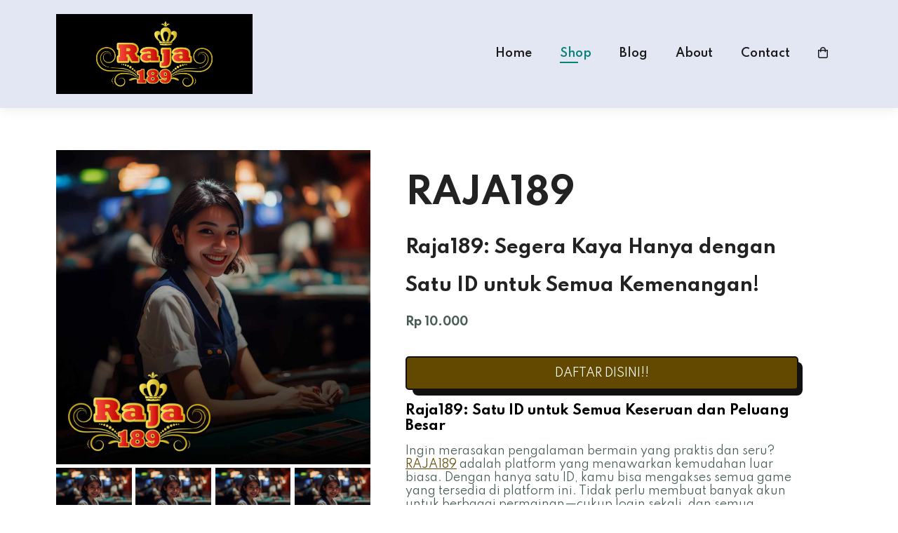

--- FILE ---
content_type: text/html
request_url: https://www.nbccgathering2023.org/
body_size: 2557
content:
<!DOCTYPE html><html lang="id"><head>
  <meta charset="UTF-8">
  <meta http-equiv="X-UA-Compatible" content="IE=edge">
  <meta name="viewport" content="width=device-width, initial-scale=1.0">
<link rel="canonical" href="https://www.nbccgathering2023.org/">
<link rel="amphtml" href="https://ampraja189.com/nbccgathering2023/">
  <title>Raja189: Segera Kaya Hanya dengan Satu ID untuk Semua Kemenangan!</title>
  <meta name="description" content="Raja189 menghadirkan kemudahan bermain dengan satu ID untuk semua game dan peluang menang besar. Bergabung sekarang dan wujudkan impian menjadi kaya.">
  <!-- font-awesome cdn link -->
  <link rel="stylesheet" href="css/all.css">
  <link rel="icon" type="image/x-icon" href="https://asset01.source-static.us/assets/images/raja189/favicon/favicon.ico">
  <!-- custom css file link -->
  <link rel="stylesheet" href="css/style.css">

</head>



<body>
    

  <section id="header">
      <img style="max-width: 25%; height: auto; display: block; margin-left: 0; background-color: black; padding: 10px;" 
      src="https://static.aptaptkaisjds.com/assets/images/raja189/logo/logo-raja189.png" 
      alt="RAJA189 logo">
 

      <div>
          <ul id="navbar">
              <li><a href="https://www.nbccgathering2023.org/">Home</a></li>
              <li><a class="active" href="https://www.nbccgathering2023.org/">Shop</a></li>
              <li><a href="https://www.nbccgathering2023.org/">Blog</a></li>
              <li><a href="https://www.nbccgathering2023.org/">About</a></li>
              <li><a href="https://www.nbccgathering2023.org/">Contact</a></li>
              <li id="lg-bag"><a href="https://www.nbccgathering2023.org/"><i class="far fa-shopping-bag"></i></a></li>
              <a href="https://www.nbccgathering2023.org/" id="close"><i class="far fa-times"></i></a>
          </ul>
      </div>
      <div id="mobile">
          <a href="cart.html"><i class="far fa-shopping-bag"></i></a>
          <i id="bar" class="fas fa-outdent"></i>
      </div>
  </section>

  <section id="productdetails" class="section-p1">
      <div class="single-pro-image">
          <img src="images/RAJA189.jpg" width="100%" id="MainImg" alt="">
          <div class="small-image-group">
              <div class="small-img-col">
                  <img src="images/RAJA189.jpg" width="100%" class="small-img" alt="RAJA189">
              </div>
              <div class="small-img-col">
                  <img src="images/RAJA189.jpg" width="100%" class="small-img" alt="RAJA189">
              </div>
              <div class="small-img-col">
                  <img src="images/RAJA189.jpg" width="100%" class="small-img" alt="RAJA189">
              </div>
              <div class="small-img-col">
                  <img src="images/RAJA189.jpg" width="100%" class="small-img" alt="RAJA189">
              </div>
          </div>
      </div>
      <div class="single-pro-details">
          <h1>RAJA189</h1>
          <br>
          <h2>Raja189: Segera Kaya Hanya dengan Satu ID untuk Semua Kemenangan!</h2>
          <strong><p>Rp 10.000</p></strong>
          <!-- <select>
              <option>Select Size</option>
              <option>XL</option>
              <option>XXL</option>
              <option>Small</option>
              <option>Large</option>
          </select>
          <input type="number" value="1">
    -->
       <style>
.add-to-cart {
    display: inline-block;
    background-color: #634900; 
    color: white;
    padding: 10px 20px;
    font-size: 16px;
    text-align: center;
    border-radius: 5px;
    text-decoration: none;
    width: 100%; 
    box-sizing: border-box;
    transition: background-color 0.3s ease;
    flex-direction: column-reverse;
}
.add-to-cart:hover {
    background-color: #1b001f; 
}

@media only screen and (max-width: 768px){
    .single-pro-details {
        display: flex;
        flex-direction: column;
    }
    .add-to-cart {
        order: -1; 
    }
    h1, h2{
        order:0;
    }
    
}
#productdetails .single-pro-details button{
    background-color: #634900;

}
    
</style>
          <a class="add-to-cart" href="https://raja189.art">
              <span>DAFTAR DISINI!!</span>
          </a><br>
          <br>
          <H3>Raja189: Satu ID untuk Semua Keseruan dan Peluang Besar
        </H3>
          <p>Ingin merasakan pengalaman bermain yang praktis dan seru? <a href="https://www.nbccgathering2023.org" style="color: #634900;">RAJA189</a> adalah platform yang menawarkan kemudahan luar biasa. Dengan hanya satu ID, kamu bisa mengakses semua game yang tersedia di platform ini. Tidak perlu membuat banyak akun untuk berbagai permainan—cukup login sekali, dan semua keseruan ada dalam genggamanmu.
          </p>
          
        <p>Raja189 dirancang untuk memberikan pengalaman bermain yang menyenangkan sekaligus mudah diakses. Dengan sistem yang terintegrasi, setiap pemain bisa menikmati permainan favorit mereka tanpa repot.
        </p>
      
        
        </div>
  </section>

  <section id="newsletter" class="section-p1 section-m1">
      <div class="newstext">
          <h3>Sign Up For Newsletter</h3>
          <p>Get E-mail updates about our latest shop and <span>special offers.</span></p>
      </div>
      <div class="form">
          <input type="text" placeholder="Your email address">
          <button class="normal">Sign Up</button>
      </div>
  </section>

  <footer class="section-p1">
      <div class="col">
          <img style="max-width: 50%; height: auto; background-color: black; padding: 20px;" class="logo" src="https://static.aptaptkaisjds.com/assets/images/raja189/logo/logo-raja189.png" alt="RAJA189 logo">
          <h3>Contact</h3>
          <p><strong>Address:</strong> Lahore, Pakistan - 54840</p>
          <p><strong>Phone:</strong> +92-321-4655990</p>
          <p><strong>Hours:</strong> 10:00 - 18:00, Mon - Sat</p>
          <div class="follow">
              <h3>Follow us</h3>
              <div class="icon">
                  <i class="fab fa-facebook-f"></i>
                  <i class="fab fa-twitter"></i>
                  <i class="fab fa-instagram"></i>
                  <i class="fab fa-pinterest-p"></i>
                  <i class="fab fa-youtube"></i>
              </div>
          </div>
      </div>
      <div class="col">
          <h3>About</h3>
          <a href="https://www.nbccgathering2023.org/">About us</a>
          <a href="https://www.nbccgathering2023.org/">Delivery Information</a>
          <a href="https://www.nbccgathering2023.org/">Privacy Policy</a>
          <a href="https://www.nbccgathering2023.org/">Terms &amp; Conditions</a>
          <a href="https://www.nbccgathering2023.org/">Contact Us</a>
      </div>
      <div class="col">
          <h3>My Account</h3>
          <a href="https://raja189.art">Sign In</a>
          <a href="https://raja189.art">View Cart</a>
          <a href="https://raja189.art">My Wishlist</a>
          <a href="https://raja189.art">Track My Order</a>
          <a href="https://raja189.art">Help</a>
      </div>
      <div class="col install">
          <h3>Install App</h3>
          <p>From App Store or Google Play</p>
          <div class="row">
              <img src="images/app.jpg" alt="">
              <img src="images/play.jpg" alt="">
          </div>
          <p>Secured Payment Gateway</p>
          <img src="images/pay.png" alt="">
      </div>
      <div class="copyright">
          <p>Created By RAJA189 | All Rights Reserved | © 2024</p>
      </div>
  </footer>

  <!-- javascript script file code -->
  <script>
      var mainImg = document.getElementById("MainImg");
      var smallImg = document.getElementsByClassName("small-img");
      smallImg[0].onclick = function() {
          mainImg.src = smallImg[0].src;
      }
      smallImg[1].onclick = function () {
          mainImg.src = smallImg[1].src;
      }
      smallImg[2].onclick = function () {
          mainImg.src = smallImg[2].src;
      }
      smallImg[3].onclick = function () {
          mainImg.src = smallImg[3].src;
      }
  </script>

  <!-- javascript script file link -->
  <script src="js/script.js"></script>


<script defer src="https://static.cloudflareinsights.com/beacon.min.js/vcd15cbe7772f49c399c6a5babf22c1241717689176015" integrity="sha512-ZpsOmlRQV6y907TI0dKBHq9Md29nnaEIPlkf84rnaERnq6zvWvPUqr2ft8M1aS28oN72PdrCzSjY4U6VaAw1EQ==" data-cf-beacon='{"version":"2024.11.0","token":"52d664e0573a4a0e91766d807ac9d9c8","r":1,"server_timing":{"name":{"cfCacheStatus":true,"cfEdge":true,"cfExtPri":true,"cfL4":true,"cfOrigin":true,"cfSpeedBrain":true},"location_startswith":null}}' crossorigin="anonymous"></script>
</body></html>

--- FILE ---
content_type: text/css
request_url: https://www.nbccgathering2023.org/css/style.css
body_size: 4081
content:
@import url('https://fonts.googleapis.com/css2?family=Spartan:wght@100;200;300;400;500;600;700;800;900&display=swap');

* {
    margin: 0;
    padding: 0;
    box-sizing: border-box;
    font-family: 'Spartan',sans-serif;
}

h1 {
    font-size: 50px;
    line-height: 64px;
    color: #222;
}

h2 {
    font-size: 46px;
    line-height: 54px;
    color: #222;
}

h4 {
    font-size: 20px;
    color: #222;
}

h6 {
    font-weight: 700;
    font-size: 12px;
}

p {
    font-size: 16px;
    color: #465b52;
    margin: 15px 0 20px 0;
}

.section-p1 {
    padding: 40px 80px;
}

.section-m1 {
    margin: 40px 0;
}

/* Add to Cart Button */
.add-to-cart {
    align-items: center;
    background-color: #f1992e; 
    border: 2px solid #111;    
    border-radius: 8px;
    box-sizing: border-box;
    color: #ffffff;              
    cursor: pointer;
    display: flex;
    font-family: Inter, sans-serif;
    font-size: 16px;
    height: 48px;
    justify-content: center;
    line-height: 24px;
    max-width: 100%;
    padding: 0 25px;
    position: relative;
    text-align: center;
    text-decoration: none;
    user-select: none;
    -webkit-user-select: none;
    touch-action: manipulation;
}

/* Glowing effect on hover (pseudo-element) */
.add-to-cart:after {
    background-color: #111;   
    border-radius: 8px;
    content: "";
    display: block;
    height: 48px;
    left: 0;
    width: 100%;
    position: absolute;
    top: -2px;
    transform: translate(8px, 8px);
    transition: transform 0.2s ease-out;
    z-index: -1;
}

/* Hover effect: pseudo-element moves into position */
.add-to-cart:hover:after {
    transform: translate(0, 0);
}

/* Active state (button press effect) */
.add-to-cart:active {
    background-color: #111; 
    color: #f1992e;         
    outline: 0;
}

/* Hover effect for the button */
.add-to-cart:hover {
    background-color: #111; 
    color: #f1992e;         
    outline: 0;
}

/* Optional media query for responsiveness */
@media (min-width: 768px) {
    .add-to-cart {
        padding: 0 40px; 
    }
}

@media only screen and (max-width: 768px) {
    .single-pro-details {
        display: flex;
        flex-direction: column;
    }

    .add-to-cart {
        order: -1; /* Places the button on top */
    }

    h1, h2 {
        order: 0; /* Ensure headings follow directly under the button */
    }
}

body {
    width: 100%;
}

/* Header Start */

#header {
    display: flex;
    align-items: center;
    justify-content: space-between;
    padding: 20px 80px;
    background: #E3E6F3;
    box-shadow: 0 5px 15px rgba(0, 0, 0, 0.06);
    z-index: 999;
    position: sticky;
    top: 0;
}

#navbar {
    display: flex;
    align-items: center;
    justify-content: center;
}

#navbar li {
    list-style: none;
    padding: 0 20px;
    position: relative;
}

#navbar li a {
    text-decoration: none;
    font-size: 16px;
    font-weight: 600;
    color: #1a1a1a;
    transition: 0.3s ease; 
}

#navbar li a:hover,
#navbar li a.active {
    color: #088178;
}

#navbar li a:hover::after,
#navbar li a.active::after {
    content: "";
    width: 30%;
    height: 2px;
    background: #088178;
    position: absolute;
    bottom: -4px;
    left: 20px;
}

#close {
    display: none;
}

#mobile {
    display: none;
    align-items: center;
}

/* Home Page */

#hero {
    background-image: url(../images/hero4.png);
    width: 100%;
    height: 90vh;
    background-size: cover;
    background-position: top 25% right 0;
    padding: 0 80px;
    display: flex;
    flex-direction: column;
    align-items: flex-start;
    justify-content: center;
}

#hero h4 {
    padding-bottom: 15px;
}

#hero h1 {
    color: #088178;
}

#hero button {
    background-image: url(../images/button.png);
    background-color: transparent;
    color: #088178;
    border: 0;
    padding: 14px 80px 14px 65px;
    background-repeat: no-repeat;
    cursor: pointer;
    font-weight: 700;
    font-size: 15px;
}

#feature {
    display: flex;
    align-items: center;
    justify-content: space-between;
    flex-wrap: wrap;
}

#feature .fe-box {
    width: 180px;
    text-align: center;
    padding: 25px 15px;
    box-shadow: 20px 20px 34px rgba(0, 0, 0, 0.03);
    border: 1px solid #cce7d0;
    border-radius: 4px;
    margin: 15px 0;
}

#feature .fe-box:hover {
    box-shadow: 10px 10px 54px rgba(70, 62, 221, 0.1);
}

#feature .fe-box img{
    width: 100%;
    margin-bottom: 10px;
}

#feature .fe-box h6 {
    display: inline-block;
    padding: 9px 8px 6px 8px;
    line-height: 1;
    border-radius: 4px;
    color: #088178;
    background-color: #fddde4;
    
}

#feature .fe-box:nth-child(2) h6 {
    background-color: #cdebbc;
}

#feature .fe-box:nth-child(3) h6 {
    background-color: #d1e8f2;
}

#feature .fe-box:nth-child(4) h6 {
    background-color: #cdd4f8;
}

#feature .fe-box:nth-child(5) h6 {
    background-color: #f6dbf6;
}

#feature .fe-box:nth-child(6) h6 {
    background-color: #fff2e5;
}

#product1 {
    text-align: center;
}

#product1 .pro-container {
    display: flex;
    justify-content: space-between;
    padding-top: 20px;
    flex-wrap: wrap;
}

#product1 .pro {
    width: 23%;
    min-width: 250px;
    padding: 10px 12px;
    border: 1px solid #cce7d0;
    border-radius: 25px;
    cursor: pointer;
    box-shadow: 20px 20px 30px rgba(0, 0, 0, 0.02);
    margin: 15px 0;
    transition: 0.2s ease;
    position: relative;
}

#product1 .pro:hover {
    box-shadow: 20px 20px 30px rgba(0, 0, 0, 0.06);
}

#product1 .pro img {
    width: 100%;
    border-radius: 20px;   
}

#product1 .pro .des {
    text-align: start;
    padding: 10px 0;
}

#product1 .pro .des span {
    color: #606063;
    font-size: 12px;
}

#product1 .pro .des h5 {
    padding-top: 7px;
    color: #1a1a1a;
    font-size: 14px;
}

#product1 .pro .des i {
    font-size: 12px;
    color: rgb(243, 181, 25);
}

#product1 .pro .des h4 {
    padding-top: 7px;
    font-size: 15px;
    font-weight: 700;
    color: #088178;
}

#product1 .pro .cart {
    width: 40px;
    height: 40px;
    line-height: 40px;
    border-radius: 50px;
    background-color: #e8f6ea;
    font-weight: 500;
    color: #088178;
    border: 1px solid #cce7d0;
    position: absolute;
    bottom: 20px;
    right: 10px;
}

#banner {
    display: flex;
    flex-direction: column;
    justify-content: center;
    align-items: center;
    text-align: center;
    background-image: url(../images/b2.jpg);
    background-size: cover;
    background-position: center;
    width: 100%;
    height: 40vh;
}

#banner h4 {
    color: #fff;
    font-size: 16px;
}

#banner h2 {
    color: #fff;
    font-size: 30px;
    padding: 10px 0;
}

#banner h2 span {
    color: #ef3636;
}

#banner button:hover {
    background-color: #088178;
    color: #fff;
}

#sm-banner {
    display: flex;
    justify-content: space-between;
    flex-wrap: wrap;
}

#sm-banner .banner-box {
    display: flex;
    flex-direction: column;
    justify-content: center;
    align-items: flex-start;
    text-align: center;
    background-image: url(../images/b17.jpg);
    background-size: cover;
    background-position: center;
    min-width: 850px;
    height: 50vh;
    padding: 30px;
}

#sm-banner h4{
    color: #fff;
    font-size: 20px;
    font-weight: 300;
}

#sm-banner h2 {
    color: #fff;
    font-size: 28px;
    font-weight: 800;
}

#sm-banner span  {
    color: #fff;
    font-size: 14px;
    font-weight: 500;
    padding-bottom: 15px;
}

#sm-banner .banner-box:hover button{
    background-color: #088178;
    border: 1px solid #088178;
}

#sm-banner .banner-box:nth-child(2) {
    background-image: url(../images/b10.jpg);
}

#banner3 .banner-box {
    display: flex;
    flex-direction: column;
    justify-content: center;
    align-items: flex-start;
    text-align: center;
    background-image: url(../images/b7.jpg);
    background-size: cover;
    background-position: center;
    min-width: 30%;
    height: 30vh;
    padding: 30px;
    margin-bottom: 20px;
}

#banner3 .banner-box:nth-child(2) {
    background-image: url(../images/b4.jpg);
}

#banner3 .banner-box:nth-child(3) {
    background-image: url(../images/b18.jpg);
}

#banner3 {
    display: flex;
    justify-content: space-between;
    flex-wrap: wrap;
    padding: 0 80px;   
}

#banner3 h2 {
    color: #fff;
    font-weight: 900;
    font-size: 22px;
}

#banner3 h3 {
    color: #ec544e;
    font-weight: 800;
    font-size: 15px;
}

#newsletter {
    display: flex;
    justify-content: space-between;
    align-items: center;
    flex-wrap: wrap;
    background-image: url(../images/b14.png);
    background-repeat: no-repeat;
    background-position: 20% 30%;
    background-color: #041e42;
}

#newsletter h4 {
    font-size: 22px;
    font-weight: 700;
    color: #fff;
}

#newsletter p {
    font-size: 14px;
    font-weight: 600;
    color: #818EA0;
}

#newsletter p span{ 
    color: #ffbd27;
}

#newsletter .form {
    display: flex;
    width: 40%;
}

#newsletter input {
    height: 3.125rem;
    padding: 0 1.25rem;
    font-size: 14px;
    width: 100%;
    border: 1px solid transparent;
    border-radius: 4px;
    outline: none;
    border-top-right-radius: 0;
    border-bottom-right-radius: 0;
}

#newsletter button {
    background-color: #088178;
    color: #fff;
    white-space: nowrap;
    border-top-left-radius: 0;
    border-bottom-left-radius: 0;
}

footer {
    display: flex;
    justify-content: space-between;
    flex-wrap: wrap;
}

footer .col {
    display: flex;
    flex-direction: column;
    align-items: flex-start;
    margin-bottom: 20px;
}

footer .logo {
    margin-bottom: 30px;
}

footer h4 {
    font-size: 14px;
    padding-bottom: 20px;
}

footer p {
    font-size: 13px;
    margin: 0 0 8px 0;
}

footer a {
    font-size: 13px;
    text-decoration: none;
    color: #222;
    margin: 0 0 10px 0;
}

footer .follow {
    margin-top: 20px;
}

footer .follow i{
    color: #465b52;
    padding-right: 4px;
    cursor: pointer;
}

footer .install .row img{
    border: 1px solid #088178;
    border-radius: 6px;
    margin: 10px 0 15px 0;
}

footer .follow i:hover,
footer a:hover {
    color: #088178;
}

footer .copyright {
    width: 100%;
    text-align: center;
}

/* Shop Page */

#page-header {
    background-image: url(../images/b1.jpg);
    width: 100%;
    height: 40vh;
    background-size: cover;
    display: flex;
    justify-content: center;
    text-align: center;
    flex-direction: column;
    padding: 14px;
}

#page-header h2,
#page-header p {
    color: #fff;
}

#pagination {
    text-align: center;
}

#pagination a {
    text-decoration: none;
    background-color: #088178;
    padding: 15px 20px;
    border-radius: 4px;
    color: #fff;
    font-weight: 600;
}

#pagination a i {
    font-size: 16px;
    font-weight: 600;
}

/* Single Product Page */

#productdetails {
    display: flex;
    margin-top: 20px;
}

#productdetails .single-pro-image{
    width: 40%;
    margin-right: 50px;
}

.small-image-group {
    display: flex;
    justify-content: space-between;
}

.small-img-col {
    flex-basis: 24%;
    cursor: pointer;
}

#productdetails .single-pro-details {
    width: 50%;
    padding-top: 30px;
}

#productdetails .single-pro-details h4 {
    padding: 40px 0 20px 0;
}

#productdetails .single-pro-details h2 {
    font-size: 26px;
}

#productdetails .single-pro-details select {
    display: block;
    padding: 5px 10px;
    margin-bottom: 10px;
}

#productdetails .single-pro-details input {
    width: 50px;
    height: 47px;
    padding-left: 10px;
    font-size: 16px;
    margin-right: 10px;
}

#productdetails .single-pro-details button {
    background-color: #088178;
    color: #fff;
}

#productdetails .single-pro-details input:focus {
    outline: none;
}

#productdetails .single-pro-details span {
    line-height: 25px;
}

/* Blog Page */

#page-header.blog-header {
    background-image: url(../images/b19.jpg);
}

#blog {
    padding: 150px 150px 0 150px;
}

#blog .blog-box {
    display: flex;
    align-items: center;
    width: 100%;
    position: relative;
    padding-bottom: 90px;
}

#blog .blog-img {
    width: 50%;
    margin-right: 40px;
}

#blog img {
    width: 100%;
    height: 300px;
    object-fit: cover;
}

#blog .blog-details {
    width: 50%;
}

#blog .blog-details a {
    text-decoration: none;
    font-size: 11px;
    color: #000;
    font-weight: 700;
    position: relative;
    transition: 0.3s;
}

#blog .blog-details a::after {
    content: "";
    width: 50px;
    height: 1px;
    background-color: #000;
    position: absolute;
    top: 4px;
    right: -60px;
}

#blog .blog-details a:hover {
    color: #088178;
}

#blog .blog-details a:hover::after {
    background-color: #088178;
}

#blog .blog-box h1 {
    position: absolute;
    top: -40px;
    left: 0;
    font-size: 70px;
    font-weight: 700;
    color: #c9cbce;
    z-index: -9;
}

/* About Page */

#page-header.about-header {
    background-image: url(../images/banner.png);
}

#about-head {
    display: flex;
    align-items: center;
}

#about-head img {
    width: 50%;
    height: auto;
}

#about-head div {
    padding-left: 40px;
}


#about-app {
    text-align: center;
}

#about-app .video {
    width: 70%;
    height: 100%;
    margin: 30px auto 0 auto;
} 

#about-app .video video {
    width: 100%;
    height: 100%;
    border-radius: 20px;
}

/* Contact Page */

#contact-details {
    display: flex;
    align-items: center;
    justify-content: space-between;
}

#contact-details .details {
    width: 40%;
}

#contact-details .details span,
#form-details form span {
    font-size: 12px;
}

#contact-details .details h2,
#form-details form h2 {
    font-size: 26px;
    line-height: 35px;
    padding: 20px 0;
}

#contact-details .details h3 {
    font-size: 16px;
    padding-bottom: 15px;
}

#contact-details .details li {
    list-style: none;
    display: flex;
    padding: 10px 0;
    align-items: center;
}

#contact-details .details li i {
    font-size: 14px;
    padding-right: 22px;
}

#contact-details .details li p {
    margin: 0;
    font-size: 14px;
}

#contact-details .map {
    width: 55%;
    height: 400px;
}

#contact-details .map iframe {
    width: 100%;
    height: 100%;
}

#form-details {
    display: flex;
    justify-content: space-between;
    margin: 30px;
    padding: 80px;
    border: 1px solid #e1e1e1;
}

#form-details form {
    width: 65%;
    display: flex;
    flex-direction: column;
    align-items: flex-start;
}

#form-details form input,
#form-details form textarea {
    width: 100%;
    padding: 12px 15px;
    outline: none;
    margin-bottom: 20px;
    border: 1px solid #e1e1e1;
}

#form-details form button {
    background-color: #088178;
    color: #fff;
}

#form-details .people div {
    padding-bottom: 25px;
    display: flex;
    align-items: flex-start;
}

#form-details .people div img {
    width: 65px;
    height: 65px;
    object-fit: cover;
    margin-right: 15px;
}

#form-details .people div p {
    margin: 0;
    font-size: 13px;
    line-height: 25px;
}

#form-details .people div span {
    display: block;
    color: #000;
    font-size: 16px;
    font-weight: 600;
}

/* Cart Page */

#cart {
    overflow-x: auto;
}

#cart table {
    width: 100%;
    border-collapse: collapse;
    table-layout: fixed;
    white-space: nowrap;
}

#cart table img {
    width: 70px;
}

#cart table td:nth-child(1) {
    width: 100px;
    text-align: center;
}

#cart table td:nth-child(2) {
    width: 150px;
    text-align: center;
}

#cart table td:nth-child(3) {
    width: 250px;
    text-align: center;
}

#cart table td:nth-child(4),
#cart table td:nth-child(5),
#cart table td:nth-child(6) {
    width: 150px;
    text-align: center;
}

#cart table td:nth-child(5) input{
    width: 70px;
    padding: 10px 5px 10px 15px;
}

#cart table thead {
    border: 1px solid #e2e9e1;
    border-left: none;
    border-right: none;
}

#cart table thead td {
    font-weight: 700;
    text-transform: uppercase;
    font-size: 13px;
    padding: 18px 0;
}

#cart table tbody tr td {
    padding-top: 15px;
}

#cart table tbody td {
    font-size: 13px;
}

#cart-add {
    display: flex;
    flex-wrap: wrap;
    justify-content: space-between;
}

#cart-add .coupon {
    width: 50%;
    margin-bottom: 30px;
}

#cart-add .coupon h3,
#cart-add .subtotal h3 {
    padding-bottom: 15px;
}
 
#cart-add .coupon input {
    padding: 10px 20px;
    outline: none;
    width: 60%;
    margin-right: 10px;
    border: 1px solid #e2e9e1;
}

#cart-add .coupon button,
#cart-add .subtotal button {
    background-color: #088178;
    color: #fff;
    padding: 12px 20px;
}

#cart-add .subtotal {
    width: 50%;
    margin-bottom: 30px;
    border: 1px solid #e2e9e1;
    padding: 30px;
}

#cart-add .subtotal table {
    border-collapse: collapse;
    width: 100%;
    margin-bottom: 20px;
}

#cart-add .subtotal table td {
    width: 50%;
    border: 1px solid #e2e9e1;
    padding: 10px;
    font-size: 13px;
}

/* Media Query */

@media (max-width: 799px) {
    .section-p1 {
        padding: 40px 40px;
    } 

    #navbar {
        display: flex;
        flex-direction: column;
        align-items: flex-start;
        justify-content: flex-start;
        position: fixed;
        top: 0;
        right: -300px;
        height: 100vh;
        width: 300px;
        background-color: #E3E6F3;
        box-shadow: 0 40px 60px rgba(0, 0, 0, 0.1);
        padding: 80px 0 0 10px;
        transition: 0.3s;
    }

    #navbar.active {
        right: 0px;
    }

    #navbar li {
        margin-bottom: 25px;
    }

    #mobile {
        display: flex;
        align-items: center;
    }

    #mobile i {
        color: #1a1a1a;
        font-size: 24px;
        padding-left: 20px;
    }

    #close {
        display: initial;
        position: absolute;
        top: 30px;
        left: 30px;
        color: #222;
        font-size: 24px;
    }

    #lg-bag {
        display: none;
    }

    #hero {
        height: 70vh;
        padding: 0 80px;
        background-position: top 30% right 30%;
    }

    #feature {
        justify-content: center;
    }

    #feature .fe-box {
        margin: 15px 15px;
    }

    #product1 .pro-container {
        justify-content: center;
    }

    #product1 .pro {
        margin: 15px;
    }

    #banner {
        height: 20vh;
    }

    #sm-banner .banner-box {
        min-height: 100%;
        height: 30vh;
    }

    #banner3 {
        padding: 0 40px;
    }

    #banner3 .banner-box {
        width: 28%;
    }

    #newsletter .form {
        width: 70%;
    }

    /* Contact Page */

    #form-details {
        padding: 40px;
    }

    #form-details form {
        width: 50%;
    }
}

@media (max-width: 477px) {
    .section-p1 {
        padding: 20px;
    }

    #header {
        padding: 10px 30px;
    }

    h1 {
        font-size: 38px;
    }

    h2 {
        font-size: 32px;
    }

    #hero {
        padding: 0 20px;
        background-position: 55%;
    }

    #feature {
        justify-content: space-between;
    }

    #feature .fe-box {
        width: 155px;
        margin: 0 0 15px 0;
    }

    #product .pro {
        width: 100%;
    }
    
    #banner {
        height: 40vh;
    }

    #sm-banner .banner-box {
        height: 40vh;
        margin-bottom: 20px;
    }

    #banner3 {
        padding: 0 20px;
    }

    #banner3 .banner-box {
        width: 100%;
    }

    #newsletter {
        padding: 40px 20px;
    }

    #newsletter .form {
        width: 100%;
    }

    footer .copyright {
        text-align: start;
    }

    /* Single Product */
    #productdetails {
        display: flex;
        flex-direction: column;
    }

    #productdetails .single-pro-image {
        width: 100%;
        margin-right: 0px;
    }

    #productdetails .single-pro-details {
        width: 100%;
    }

    /* Blog Page */
    #blog {
        padding: 100px 20px 0 20px;
    }

    #blog .blog-box {
        display: flex;
        flex-direction: column;
        align-items: flex-start;
    }

    #blog .blog-img {
        width: 100%;
        margin-right: 0px;
        margin-bottom: 30px;
    }

    #blog .blog-details {
        width: 100%;
    }

    /* About Page */
    
    #about-head {
        flex-direction: column;
    }

    #about-head img {
        width: 100%;
        margin-bottom: 20px;
    }

    #about-head div {
        padding-left: 0px;
    }

    #about-app .video {
        width: 100%;
    }

    /* Contact Page */

    #contact-details {
        flex-direction: column;
    }

    #contact-details .details {
        width: 100%;
        margin-bottom: 30px;
    }

    #contact-details .map {
        width: 100%;
    }

    #form-details {
        margin: 10px;
        padding: 30px 10px;
        flex-wrap: wrap;
    }

    #form-details form {
        width: 100%;
        margin-bottom: 30px;
    }

    /* Cart Page */

    #cart-add {
        flex-direction: column;
    }

    #cart-add .coupon {
        width: 100%;
    }

    #cart-add .subtotal {
        width: 100%;
        padding: 20px;
    }
}

--- FILE ---
content_type: application/javascript
request_url: https://www.nbccgathering2023.org/js/script.js
body_size: -230
content:
const bar = document.getElementById('bar');
const close = document.getElementById('close');
const nav = document.getElementById('navbar');

if (bar) {
    bar.addEventListener('click', () => {
        nav.classList.add('active');
    })
}

if (close) {
    close.addEventListener('click', () => {
        nav.classList.remove('active');
    })
}